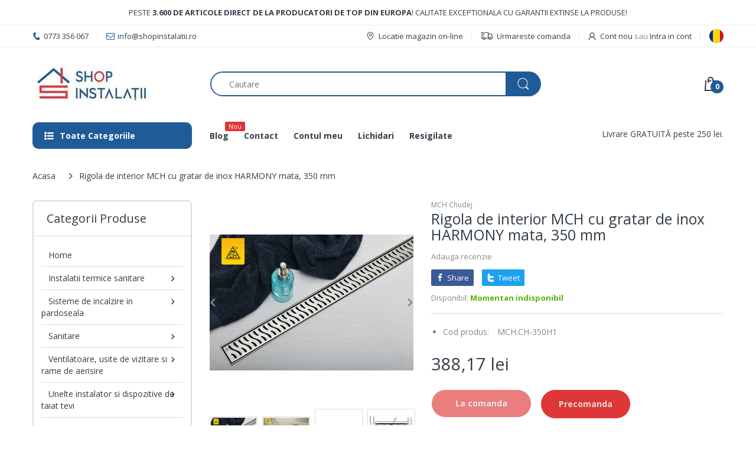

--- FILE ---
content_type: text/javascript; charset=utf-8
request_url: https://tpi-app.herokuapp.com/get_script/2219caf45e1611eea0135e38b9093e59.js?v=967299&shop=shopinstalatii.myshopify.com
body_size: 6720
content:
function TPI_main() {
    console.log('%c------ TiXel: Install Multiple Pixels by Effective Apps is Initializing ------', 'color: cyan');
    console.log('%c------ Contact us at support@effectify.co for help and questions about the app ------', 'color: cyan');
    window.EFFECTIVE_APPS_TPI_PIXEL_CODE = ``;
    window.EFFECTIVE_APPS_TPI_PIXELS = {"tiktok_pixels": [{"id": "532973b45e1711eebaf85e38b9093e59", "pixel_status": true, "pixel_id": "CKAQ2OJC77U17F5D5HDG", "pixel_type": 1, "pixel_code": "<script>\n!function (w, d, t) {\n  w.TiktokAnalyticsObject=t;var ttq=w[t]=w[t]||[];ttq.methods=[\"page\",\"track\",\"identify\",\"instances\",\"debug\",\"on\",\"off\",\"once\",\"ready\",\"alias\",\"group\",\"enableCookie\",\"disableCookie\"],ttq.setAndDefer=function(t,e){t[e]=function(){t.push([e].concat(Array.prototype.slice.call(arguments,0)))}};for(var i=0;i<ttq.methods.length;i++)ttq.setAndDefer(ttq,ttq.methods[i]);ttq.instance=function(t){for(var e=ttq._i[t]||[],n=0;n<ttq.methods.length;n++)ttq.setAndDefer(e,ttq.methods[n]);return e},ttq.load=function(e,n){var i=\"https://analytics.tiktok.com/i18n/pixel/events.js\";ttq._i=ttq._i||{},ttq._i[e]=[],ttq._i[e]._u=i,ttq._t=ttq._t||{},ttq._t[e]=+new Date,ttq._o=ttq._o||{},ttq._o[e]=n||{};var o=document.createElement(\"script\");o.type=\"text/javascript\",o.async=!0,o.src=i+\"?sdkid=\"+e+\"&lib=\"+t;var a=document.getElementsByTagName(\"script\")[0];a.parentNode.insertBefore(o,a)};\n\n  ttq.load('CKAQ2OJC77U17F5D5HDG');\n  ttq.page();\n}(window, document, 'ttq');\n</script>", "pixel_name": "Shopinstalatii pixel", "pixel_pv_event": true, "pixel_pv_event_details": false, "pixel_pv_event_homepage": false, "pixel_atc_event": true, "pixel_atc_event_details": false, "pixel_pao_event": true, "pixel_pao_event_details": false, "pixel_cp_event": true, "pixel_access_token": "", "pixel_cp_event_details": true, "pixel_cp_event_identification": false, "pixel_total_pv_events": 0, "pixel_total_cp_events": 0, "pixel_total_atc_events": 0, "pixel_total_pao_events": 0, "pixel_access_token_health": false, "pixel_sp": ""}]};
    window.TPI_THEME_NAME = TPI_getShopifyThemeName();
    window.isLS = TPI_isLSAvailable();
    if (window.TPI_SCRIPT_INJECTED === undefined) {
        window.TPI_SCRIPT_INJECTED = true;
        if (window.hasOwnProperty('Shopify') && window.Shopify.hasOwnProperty('designMode') && Shopify.designMode === true) {
            return;
        }

        if (document.getElementById('eaManualTPI') === null) {
            let shouldCheckForTpiSp = false;
            jQuery('head').prepend(window.EFFECTIVE_APPS_TPI_PIXEL_CODE);
            for (let pixel of window.EFFECTIVE_APPS_TPI_PIXELS['tiktok_pixels']) {
                if (pixel.pixel_sp.length > 0 && location.href.indexOf('tpiOnboarding=true') === -1) {
                    shouldCheckForTpiSp = true;
                    if (location.pathname.indexOf('/products/') > -1 && pixel.pixel_sp.indexOf(ShopifyAnalytics.meta.product.id) > -1) {
                        jQuery('head').prepend(pixel.pixel_code);
                        pixel.sp_loaded_in_page = true;
                    }

                    if ((location.pathname.indexOf('/thank_you') > -1 || location.pathname.indexOf('/post_purchase') > -1) && (typeof Shopify !== 'undefined' && Shopify.hasOwnProperty('checkout') && Shopify.checkout.hasOwnProperty('line_items'))) {
                        for (let lineItem of Shopify.checkout.line_items) {
                            if (pixel.pixel_sp.indexOf(lineItem.product_id.toString()) > -1) {
                                jQuery('head').prepend(pixel.pixel_code);
                                pixel.sp_loaded_in_page = true;
                            }
                        }
                    }
                }
                else {
                    jQuery('head').prepend(pixel.pixel_code);
                }
            }

            if (shouldCheckForTpiSp) {
                checkForTpiSp();
            }
        }

        if ('True' === 'True' || 'True' === 'True') {
            if (location.pathname.indexOf('/products/') > -1 || ('True' === 'False' && ShopifyAnalytics.meta.page.pageType === "home") || ('True' === 'False' && ShopifyAnalytics.meta.page.pageType === "home")) {
                triggerProductDetailsPageViewReport();
            }
        }

        if ('True' === 'True' || 'True' === 'True') {
            if (location.pathname.indexOf('/thank_you') > -1 || location.pathname.indexOf('/post_purchase') > -1) {
                triggerCompletePaymentReport();
            }
        }

        if ('True' === 'True' || 'True' === 'True') {
            if (location.pathname.indexOf('/cart') > -1) {
                let checkoutButtonElements = TPI_detectCheckoutButtons();
                for (let checkoutButtonElement of checkoutButtonElements) {
                    if (checkoutButtonElement.getAttribute('tpi-pao-registered') === null) {
                        checkoutButtonElement.addEventListener('click', triggerCheckoutInitiationReport);
                        checkoutButtonElement.setAttribute('tpi-pao-registered', 'true');
                    }
                }
            }
            else {
                window.EFFECTIVE_APPS_TPI_CART_LISTENER = setInterval(TPI_waitForCartDrawer, 500);
            }
        }

        if ('True' === 'True' || 'True' === 'True') {
            const atcButtons = TPI_detectAddToCartButtons();
            for (let atcButton of atcButtons) {
                if (atcButton.getAttribute('tpi-atc-registered') === null) {
                    atcButton.addEventListener('click', triggerAddToCartReport);
                    atcButton.setAttribute('tpi-atc-registered', 'true');
                }
            }
        }
    }

    if (location.href.indexOf('tpiOnboarding=true') > -1) {
        jQuery("head").prepend('<style>.swal-confirm-btn {font-size:22px !important; }.sweet_loader { width: 140px; height: 140px; margin: 0 auto; animation-duration: 0.5s; animation-timing-function: linear; animation-iteration-count: infinite; animation-name: ro; transform-origin: 50% 50%; transform: rotate(0) translate(0,0); } @keyframes ro { 100% { transform: rotate(-360deg) translate(0,0); } }</style>');
        let urlParams = new URLSearchParams(location.search);
        const currenciesList = ['AED','ARS','AUD','BDT','BHD','BIF','BOB','BRL','CAD','CHF','CLP','CNY','COP','CRC','CZK','DKK','DZD','EGP','EUR','GBP','GTQ','HKD','HNL','HUF','IDR','ILS','INR','ISK','JPY','KES','KHR','KRW','KWD','KZT','MAD','MOP','MXN','MYR','NGN','NIO','NOK','NZD','OMR','PEN','PHP','PHP','PKR','PLN','PYG','QAR','RON','RUB','SAR','SEK','SGD','THB','TRY','TWD','UAH','USD','VES','VND','ZAR'];
        let pixelId = urlParams.get("pixelId");
        let eventsToTrigger = urlParams.get("eventsToTrigger");
        window.ttq.identify({email: "user" + Math.floor(Math.random() * 9999).toString() + "@gmail.com", phone_number: '+1554' + Math.floor(Math.random() * 9999).toString() + '527'});
        if (eventsToTrigger.indexOf("CP") > -1) {
            setInterval(function() {
                let randomContentId = Math.floor(Math.random() * 10000000000).toString();
                let randomQuantity = Math.floor(Math.random() * 10) + 1;
                let randomValue = (Math.random() * 100).toFixed(2);
                window.ttq.instance(pixelId).track('CompletePayment', {
                    content_id: randomContentId,
                    content_type: "product",
                    quantity: randomQuantity,
                    currency: currenciesList[Math.floor(Math.random() * currenciesList.length)],
                    value: randomValue
                });
            }, 1000);
        }

        if (eventsToTrigger.indexOf("ATC") > -1) {
            setInterval(function() {
                let randomContentId = Math.floor(Math.random() * 10000000000).toString();
                let randomQuantity = Math.floor(Math.random() * 10) + 1;
                let randomValue = (Math.random() * 100).toFixed(2);
                window.ttq.instance(pixelId).track('AddToCart', {
                    content_id: randomContentId,
                    content_type: "product",
                    quantity: randomQuantity,
                    currency: currenciesList[Math.floor(Math.random() * currenciesList.length)],
                    value: randomValue
                });
            }, 1750);
        }

        if (eventsToTrigger.indexOf("IC") > -1) {
            setInterval(function() {
                let randomContentId = Math.floor(Math.random() * 10000000000).toString();
                let randomQuantity = Math.floor(Math.random() * 10) + 1;
                let randomValue = (Math.random() * 100).toFixed(2);
                window.ttq.instance(pixelId).track('InitiateCheckout', {
                    content_id: randomContentId,
                    content_type: "product",
                    quantity: randomQuantity,
                    currency: currenciesList[Math.floor(Math.random() * currenciesList.length)],
                    value: randomValue
                });
            }, 2500);
        }

        if (eventsToTrigger.indexOf("PV") > -1) {
            setInterval(function() {
                let randomContentId = Math.floor(Math.random() * 10000000000).toString();
                let randomQuantity = Math.floor(Math.random() * 10) + 1;
                let randomValue = (Math.random() * 100).toFixed(2);
                window.ttq.instance(pixelId).track('ViewContent', {
                    content_id: randomContentId,
                    content_type: "product",
                    quantity: randomQuantity,
                    currency: currenciesList[Math.floor(Math.random() * currenciesList.length)],
                    value: randomValue
                });
            }, 3250);
        }

        TPI_loadScript('https://cdn.jsdelivr.net/npm/sweetalert2@9', function() {
            if (pixelId.length > 10) {
                Swal.fire({
                  title: 'Triggering events for the ' + pixelId + ' pixel...',
                  type: "none",
                  html: '<div class="sweet_loader"><svg viewBox="0 0 140 140" width="140" height="140"><g class="outline"><path d="m 70 28 a 1 1 0 0 0 0 84 a 1 1 0 0 0 0 -84" stroke="rgba(0,0,0,0.1)" stroke-width="4" fill="none" stroke-linecap="round" stroke-linejoin="round"></path></g><g class="circle"><path d="m 70 28 a 1 1 0 0 0 0 84 a 1 1 0 0 0 0 -84" stroke="#71BBFF" stroke-width="4" fill="none" stroke-linecap="round" stroke-linejoin="round" stroke-dashoffset="200" stroke-dasharray="300"></path></g></svg></div>',
                  showCloseButton: false,
                  showCancelButton: false,
                  showConfirmButton: false,
                  allowOutsideClick: false
                });
                setTimeout(function() {
                    Swal.close();
                    Swal.fire({
                        title: '<strong style="font-family: \'Arial\'; font-size: 26px;">Success</strong>',
                        icon: 'success',
                        customClass: {
                            confirmButton: 'swal-confirm-btn',
                        },
                        html: '<p style="font-size: 22px">A Pixel with ID <b><font style="color:green;">' + pixelId + '</font></b> is up and running!<br /> You may close this window now.</p>',
                        showCloseButton: false,
                        showCancelButton: false,
                        showConfirmButton: true,
                        confirmButtonText: 'Close',
                        width: 600,
                        focusConfirm: true,
                        allowOutsideClick: false
                    }).then((result) => {
                        if (result.isConfirmed) {
                            window.close();
                        }
                    });
                }, 15000);
            }
            else {
                Swal.fire({
                    title: '<strong style="font-family: \'Arial\'; font-size: 26px;">Pixel Not Detected</strong>',
                    icon: 'error',
                    customClass: {
                        confirmButton: 'swal-confirm-btn',
                    },
                    html: '<p style="font-size: 22px">A Pixel was not detect. Please copy and paste the exact Pixel code and try again or contact our support team.</p>',
                    showCloseButton: false,
                    showCancelButton: false,
                    showConfirmButton: true,
                    confirmButtonText: 'Close',
                    width: 600,
                    focusConfirm: true,
                    allowOutsideClick: false
                }).then((result) => {
                    if (result.isConfirmed) {
                        window.close();
                    }
                });
            }
        });
    }
}

function TPI_getShopifyThemeName() {
    try {
        if (window.BOOMR !== undefined && window.BOOMR.themeName !== undefined && window.BOOMR.themeName.length > 0) {
            return window.BOOMR.themeName.toLowerCase();
        }
        else {
            return Shopify.theme.name.toLowerCase();
        }
    }
    catch (err) {
        return "";
    }
}

function TPI_isLSAvailable() {
    var test = 'test';
    try {
        localStorage.setItem(test, test);
        localStorage.removeItem(test);
        return true;
    } catch(e) {
        return false;
    }
}

function TPI_loadScript(url, success){
    var script = document.createElement('script');
    script.src = url;
    var head = document.getElementsByTagName('head')[0],
    done = false;
    head.appendChild(script);
    script.onload = script.onreadystatechange = function() {
        if (!done && (!this.readyState || this.readyState == 'loaded' || this.readyState == 'complete')) {
            done = true;
            success();
            script.onload = script.onreadystatechange = null;
            head.removeChild(script);
        }
    };
}

function checkForTpiSp() {
    jQuery.getJSON('/cart.js').done(function(data) {
        for (let item of data['items']) {
            for (let pixel of window.EFFECTIVE_APPS_TPI_PIXELS['tiktok_pixels']) {
                if (pixel.pixel_sp.length > 0 && pixel.pixel_sp.indexOf(item["product_id"].toString()) > -1 && pixel.sp_loaded_in_page === undefined) {
                    jQuery('head').prepend(pixel.pixel_code);
                    pixel.sp_loaded_in_page = true;
                }
            }
        }
    });
}

function triggerCheckoutInitiationReport() {
    if ('True' === 'True' && window.EFFECTIVE_APPS_TPI_PIXEL_CODE.length !== 0) {
        window.ttq.track('InitiateCheckout');
    }

    for (let pixel of window.EFFECTIVE_APPS_TPI_PIXELS['tiktok_pixels']) {
        if (pixel.pixel_pao_event === true) {
            if (pixel.pixel_sp.length > 0) {
                if (pixel.sp_loaded_in_page === true) {
                    window.ttq.instance(pixel.pixel_id).track('InitiateCheckout');
                }
            }
            else {
                window.ttq.instance(pixel.pixel_id).track('InitiateCheckout');
            }
        }
    }
}

function triggerAddToCartReport() {
    if ('True' === 'True' && window.EFFECTIVE_APPS_TPI_PIXEL_CODE.length !== 0) {
        const productId = TPI_getCurrentShopifyProductId();
        if ('False' === 'True' && productId !== null) {
            window.ttq.track('AddToCart', {
                content_id: productId,
                content_type: "product",
                quantity: TPI_getCurrentSelectedProductQuantity(),
                currency: TPI_getCurrentShopifyShopCurrency(),
                value: TPI_getCurrentShopifySelectedProductVariantPrice()
            });
        }
        else {
            window.ttq.track('AddToCart');
        }
    }

    for (let pixel of window.EFFECTIVE_APPS_TPI_PIXELS['tiktok_pixels']) {
        if (pixel.pixel_atc_event === true) {
            const productId = TPI_getCurrentShopifyProductId();
            if (pixel.pixel_sp.length > 0) {
                if (location.pathname.indexOf('/products/') > -1 && pixel.pixel_sp.indexOf(ShopifyAnalytics.meta.product.id) > -1) {
                    if (pixel.pixel_atc_event_details === true && productId !== null) {
                        window.ttq.instance(pixel.pixel_id).track('AddToCart', {
                            content_id: productId,
                            content_type: "product",
                            quantity: TPI_getCurrentSelectedProductQuantity(),
                            currency: TPI_getCurrentShopifyShopCurrency(),
                            value: TPI_getCurrentShopifySelectedProductVariantPrice()
                        });
                    }
                    else {
                        window.ttq.instance(pixel.pixel_id).track('AddToCart');
                    }
                }
            }
            else {
                if (pixel.pixel_atc_event_details === true && productId !== null) {
                    window.ttq.instance(pixel.pixel_id).track('AddToCart', {
                        content_id: productId,
                        content_type: "product",
                        quantity: TPI_getCurrentSelectedProductQuantity(),
                        currency: TPI_getCurrentShopifyShopCurrency(),
                        value: TPI_getCurrentShopifySelectedProductVariantPrice()
                    });
                }
                else {
                    window.ttq.instance(pixel.pixel_id).track('AddToCart');
                }
            }
        }
    }
}

function triggerProductDetailsPageViewReport() {
    if ('True' === 'True' && window.EFFECTIVE_APPS_TPI_PIXEL_CODE.length !== 0 && (location.pathname.indexOf('/products/') > -1 || ('True' === 'False' && ShopifyAnalytics.meta.page.pageType === "home"))) {
        const productId = TPI_getCurrentShopifyProductId();
        if ('False' === 'True' && productId !== null) {
            window.ttq.track('ViewContent', {
                content_id: productId,
                content_type: "product",
                quantity: 1,
                currency: TPI_getCurrentShopifyShopCurrency(),
                value: TPI_getCurrentShopifySelectedProductVariantPrice()
            });
        }
        else {
            window.ttq.track('ViewContent');
        }
    }

    for (let pixel of window.EFFECTIVE_APPS_TPI_PIXELS['tiktok_pixels']) {
        if (pixel.pixel_pv_event === true && location.pathname.indexOf('/products/') > -1) {
            const productId = TPI_getCurrentShopifyProductId();
            if (pixel.pixel_sp.length > 0) {
                if (pixel.sp_loaded_in_page === true) {
                    if (pixel.pixel_atc_event_details === true && productId !== null) {
                        window.ttq.instance(pixel.pixel_id).track('ViewContent', {
                            content_id: productId,
                            content_type: "product",
                            quantity: 1,
                            currency: TPI_getCurrentShopifyShopCurrency(),
                            value: TPI_getCurrentShopifySelectedProductVariantPrice()
                        });
                    }
                    else {
                        window.ttq.instance(pixel.pixel_id).track('ViewContent');
                    }
                }
            }
            else {
                if (pixel.pixel_atc_event_details === true && productId !== null) {
                    window.ttq.instance(pixel.pixel_id).track('ViewContent', {
                        content_id: productId,
                        content_type: "product",
                        quantity: 1,
                        currency: TPI_getCurrentShopifyShopCurrency(),
                        value: TPI_getCurrentShopifySelectedProductVariantPrice()
                    });
                }
                else {
                    window.ttq.instance(pixel.pixel_id).track('ViewContent');
                }
            }
        }

        if (pixel.pixel_pv_event_homepage === true && ShopifyAnalytics.meta.page.pageType === "home") {
            window.ttq.instance(pixel.pixel_id).track('ViewContent');
        }
    }
}

function triggerCompletePaymentReport() {
    let registerLsOrder = false;
    if ('True' === 'True' && window.EFFECTIVE_APPS_TPI_PIXEL_CODE.length !== 0) {
        if (window.isLS && localStorage.getItem('already_reported_' + Shopify.checkout.order_id) !== null) {
            return;
        }

        if ('False' === 'True') {
            if (typeof Shopify !== 'undefined' && typeof Shopify.checkout !== 'undefined') {
                const identifyObject = {};
                const checkout = Shopify.checkout;

                if (checkout.email) {
                    identifyObject.email = checkout.email;
                }

                if (Shopify.checkout.phone === null || Shopify.checkout.phone === undefined) {
                    if (checkout.billing_address && checkout.billing_address.phone) {
                        identifyObject.phone_number = checkout.billing_address.phone;
                    }
                }
                else {
                    identifyObject.phone_number = Shopify.checkout.phone;
                }

                if (Object.keys(identifyObject).length > 0) {
                    window.ttq.identify(identifyObject);
                }
            }
        }

        if ('True' === 'True') {
            let lineItems = [];
            for (let lineItem of Shopify.checkout.line_items) {
               lineItems.push({
                   content_id: lineItem.product_id.toString(),
                   content_type: "product",
                   quantity: parseInt(lineItem.quantity),
                   price: parseFloat(lineItem.price)
               });
            }

            if (lineItems.length === 1) {
                window.ttq.track('CompletePayment', {
                    content_id: lineItems[0]['content_id'].toString(),
                    content_type: "product",
                    quantity: parseInt(lineItems[0]['quantity']),
                    currency: Shopify.checkout.currency,
                    value: parseFloat(Shopify.checkout.total_price)
                });
            }
            else {
                window.ttq.track('CompletePayment', {
                    content_type: "product_group",
                    currency: Shopify.checkout.currency,
                    value: parseFloat(Shopify.checkout.total_price),
                    contents: lineItems
                });
            }
        }
        else {
            window.ttq.track('CompletePayment');
        }

        registerLsOrder = true;
    }

    for (let pixel of window.EFFECTIVE_APPS_TPI_PIXELS['tiktok_pixels']) {
        if (pixel.pixel_cp_event === true) {
            if (window.isLS && localStorage.getItem('already_reported_' + Shopify.checkout.order_id) !== null) {
                return;
            }

            if (pixel.pixel_cp_event_identification === true) {
                if (typeof Shopify !== 'undefined' && typeof Shopify.checkout !== 'undefined') {
                    const identifyObject = {};
                    const checkout = Shopify.checkout;

                    if (checkout.email) {
                        identifyObject.email = checkout.email;
                    }

                    if (Shopify.checkout.phone === null || Shopify.checkout.phone === undefined) {
                        if (checkout.billing_address && checkout.billing_address.phone) {
                            identifyObject.phone_number = checkout.billing_address.phone;
                        }
                    }
                    else {
                        identifyObject.phone_number = Shopify.checkout.phone;
                    }

                    if (Object.keys(identifyObject).length > 0) {
                        window.ttq.identify(identifyObject);
                    }
                }
            }

            if (pixel.pixel_cp_event_details === true) {
                let lineItems = [];
                for (let lineItem of Shopify.checkout.line_items) {
                    if (pixel.pixel_sp.length > 0) {
                        if (pixel.pixel_sp.indexOf(lineItem.product_id.toString()) === -1) {
                            continue;
                        }
                        else {
                            pixel.sp_loaded_in_page = true;
                            jQuery('head').prepend(pixel.pixel_code);
                        }
                    }

                    lineItems.push({
                        content_id: lineItem.product_id.toString(),
                        content_type: "product",
                        quantity: parseInt(lineItem.quantity),
                        price: parseFloat(lineItem.price)
                    });
                }

                if (pixel.pixel_sp.length > 0 && lineItems.length === 0) {
                    continue;
                }

                if (lineItems.length === 1) {
                    window.ttq.instance(pixel.pixel_id).track('CompletePayment', {
                        content_id: lineItems[0]['content_id'].toString(),
                        content_type: "product",
                        quantity: parseInt(lineItems[0]['quantity']),
                        currency: Shopify.checkout.currency,
                        value: parseFloat(Shopify.checkout.total_price)
                    });
                }
                else {
                    window.ttq.instance(pixel.pixel_id).track('CompletePayment', {
                        content_type: "product_group",
                        currency: Shopify.checkout.currency,
                        value: parseFloat(Shopify.checkout.total_price),
                        contents: lineItems
                    });
                }
            }
            else {
                if (pixel.pixel_sp.length > 0) {
                    for (let lineItem of Shopify.checkout.line_items) {
                        if (pixel.pixel_sp.indexOf(lineItem.product_id.toString()) > -1) {
                            jQuery('head').prepend(pixel.pixel_code);
                            setTimeout(function() {
                                window.ttq.instance(pixel.pixel_id).track('CompletePayment');
                            }, 500);
                        }
                    }
                }
                else {
                    window.ttq.instance(pixel.pixel_id).track('CompletePayment');
                }
            }

            registerLsOrder = true;
        }
    }

    if (window.isLS && registerLsOrder) {
        localStorage.setItem('already_reported_' + Shopify.checkout.order_id, 'true');
    }
}

function TPI_waitForCartDrawer() {
	const checkoutButtonElements = TPI_detectCheckoutButtons();
    for (let checkoutButtonElement of checkoutButtonElements) {
        if (checkoutButtonElement.getAttribute('tpi-pao-registered') === null) {
            checkoutButtonElement.addEventListener('click', triggerCheckoutInitiationReport);
            checkoutButtonElement.setAttribute('tpi-pao-registered', 'true');
        }
    }
}

function TPI_detectAddToCartButtons() {
    let resultElements = [];
    const atcButtonSelectors = [
        '*[tpi-override="true"]:not([disabled])',
        '*[class="add_to_cart cxBundleBtn"]:not([disabled])',
        '*[aria-label="Add to cart"]:not([disabled])',
        '*[id="teeAtcButton"]:not([disabled])',
        'button[name="ajax_add"]:not([disabled])',
        'input[name="add"]:not([disabled])',
        'button[name="add"]:not([disabled])',
        'button[id="add"]:not([disabled])',
        'input[id="add"]:not([disabled])',
        ".shopify-app-block .ButtonBlockButton",
        'button[id="addToCart"]:not([disabled])',
        'input[id="addToCart"]:not([disabled])',
        'input[name="AddToCart"]:not([disabled])',
        'button[name="AddToCart"]:not([disabled])',
        '*[data-add-to-cart]:not([disabled])',
        'input[id="AddToCart"]:not([disabled])',
        'button[id="AddToCart"]:not([disabled])',
        '*[id="add-to-cart"]:not([disabled])',
        '*[id="adbtn"]:not([disabled])',
        '*[class*="product-form--atc-button"]:not([disabled])',
        '*[class*="product__add-to-cart"]:not([disabled])',
        '*[id="shopify_add_to_cart"]:not([disabled])',
        '*[class*="product-form--add-to-cart"]:not([disabled])',
        '*[class*="ProductForm__AddToCart"]:not([disabled])',
        '*[class*="add-to-cart"]:not(div):not([disabled])',
        '*[class*="addtocart"]:not([disabled])',
        '*[class*="AddToCart"]:not([disabled])',
        '*[class*="addToCart"]:not([disabled])',
        '*[data-action="add-to-cart"]:not([disabled])',
        '*[data-add-to-cart-text]:not([disabled])',
        '*[name="add"]:not([disabled])',
        '*[data-add-button]:not([disabled])',
        '*[data-buy-button]:not([disabled])',
        '*[data-lhi="trans_buynow"]:not([disabled])',
        '*[class*="add_to_cart_button"]:not([disabled])',
        '*[data-pf-type="ProductATC"]:not([disabled])',
        '*[data-add-cart]:not([disabled])',
        '*[class*="product-buy-buttons--cta"]:not([disabled])',
        '*[data-aid="product-form-submit-button"]:not([disabled])',
        '*[class*="lh-add_to_cart"]:not([disabled])',
        '*[data-text-add-to-cart]:not([disabled])',
        '*[class*="single_add_to_cart_button"]:not([disabled])',
        '*[data-text*="Add To Cart"]:not([disabled])',
        '*[data-add-to-cart-text]',
        '*[class*="btn-cart"]:not([disabled])',
        '*[class*="ButtonBlock__Container"]:not([disabled])',
        'buy-buttons>[is="custom-button"]:not([disabled])',
        '*[data-pf-type="ProductATC2"]:not([disabled])',
    ];
    const addToCartFormSelectors = [
        'button[type="submit"]:not([disabled])',
        'input[type="submit"]:not([disabled])',
    ];

    for (let selector of atcButtonSelectors) {
		for (let elementSearchResult of document.querySelectorAll(selector)) {
            if (elementSearchResult.getAttribute('tpi-ignore') === "true") {
                continue;
            }

            resultElements.push(elementSearchResult);
        }
	}

    if (resultElements.length === 0) {
        for (const addToCartFormElement of document.querySelectorAll('form[action="/cart/add"]')) {
            for (let selector of addToCartFormSelectors) {
                let element = addToCartFormElement.querySelector(selector);
                if (element !== null && element.getAttribute('tpi-ignore') !== "true") {
                    resultElements.push(element);
                }
            }
        }
    }

    return resultElements;
}

function TPI_getCurrentSelectedProductQuantity() {
	let resultElement = null;
	const quantityElementSelectors = [
	    '[tpi-quantity-override="true"]',
        '*[name="quantity"]:not([disabled])'
	];
	for (let selector of quantityElementSelectors) {
		let elementSearchResult = document.querySelector(selector);
		if (elementSearchResult === null) {
		    continue;
		}

        if (elementSearchResult.getAttribute('tpi-ignore') === "true") {
            continue;
        }
        else {
            return parseInt(elementSearchResult.value);
        }
	}

	return 1;
}

function TPI_getCurrentShopifyShopCurrency() {
    try {
        if (window.hasOwnProperty('Shopify') && window.Shopify.hasOwnProperty('currency') && window.Shopify.currency.hasOwnProperty('active') && window.Shopify.currency.active !== undefined) {
            return window.Shopify.currency.active;
        }

        return 'USD';
    }
    catch(err) {
        return 'USD';
    }
}

function TPI_getCurrentShopifySelectedProductVariantId() {
    try {
        const queryParams = new URLSearchParams(window.location.search);
        if (window.hasOwnProperty('ShopifyAnalytics') && window.ShopifyAnalytics.hasOwnProperty('meta') && window.ShopifyAnalytics.meta.hasOwnProperty('selectedVariantId') && ShopifyAnalytics.meta.selectedVariantId !== undefined) {
            return ShopifyAnalytics.meta.selectedVariantId;
        }

        if (queryParams.get('variant') !== null) {
            return queryParams.get('variant').toString();
        }

        let selectedProductVariantIdSelectors = ['[class="product-variant-id"]'];
        for (let selector of selectedProductVariantIdSelectors) {
            if (document.querySelector(selector) !== null) {
                return document.querySelector(selector).value.toString();
            }
        }

        if (window.hasOwnProperty('ShopifyAnalytics') && window.ShopifyAnalytics.hasOwnProperty('meta') && window.ShopifyAnalytics.meta.hasOwnProperty('product') && window.ShopifyAnalytics.meta.product.hasOwnProperty('variants') && window.ShopifyAnalytics.meta.product.variants.length === 1) {
            return ShopifyAnalytics.meta.product.variants[0].id;
        }

        return null;
    }
    catch(err) {
        return null;
    }
}

function TPI_getCurrentShopifySelectedProductVariantPrice() {
    try {
        if (ShopifyAnalytics?.meta?.product?.variants?.length === 1) {
            return (ShopifyAnalytics?.meta?.product?.variants[0]?.price/100).toFixed(2);
        }

        const selectedVariantId = TPI_getCurrentShopifySelectedProductVariantId().toString();
        for (let variant of ShopifyAnalytics.meta.product.variants) {
            if (selectedVariantId === variant.id.toString()) {
                return (variant.price/100).toFixed(2);
            }
        }

        return 1;
    }
    catch(err) {
        return 1;
    }
}

function TPI_getCurrentShopifyProductId() {
    try {
        if (window.hasOwnProperty('ShopifyAnalytics') && window.ShopifyAnalytics.hasOwnProperty('meta') && window.ShopifyAnalytics.meta.hasOwnProperty('product') && ShopifyAnalytics.meta.product.id !== undefined) {
            return ShopifyAnalytics.meta.product.id;
        }

        return null;
    }
    catch(err) {
        return null;
    }
}

function TPI_detectCheckoutButtons() {
	let resultElements = [];
	const checkoutButtonSelectors = [
	    '[tpi-co-override="true"]',
        '*[name="tpi-checkout"]:not([disabled])',
        '*[class*="checkout_btn"]:not([disabled])',
        '*[id="corner-cowi-cart-summary-card-cta-button"]:not([disabled])',
        '*[aria-label="checkout-call-to-action-button"]:not([disabled])',
        '*[class*="rebuy-cart__checkout-button"]:not([disabled])',
        '*[class*="upcart-checkout-button"]:not([disabled])',
	    '*[class*="ymq-fake-checkout-btn"]:not([disabled])',
		'*[name="checkout"]:not([disabled])',
		'*[name="goto_pp"]:not([disabled])',
		'*[name="goto_gc"]:not([disabled])',
		'*[value*="Checkout"]',
		'*[value*="Check out"]',
        '*[href*="/checkout"]:not([href*="front_end/login"]):not([href*="/manage/subscription/"]):not([href*="/admin/settings/checkout"]):not([href*="checkout-sandbox"]):not(link):not([disabled])',
		'*[onclick*="/checkout"]',
		'*[name="checkout-exemptify"]:not([disabled])',
        '*[id="checkout"]:not([disabled])',
        '*[data-cart-checkout-button]',
        '*[class*="cart-button-checkout"]',
        '*[class*="Cart__Checkout"]',
        '*[class*="checkout__fbtn"]',
        '*[name="ddcheckout"]:not([disabled])',
        '*[class*="btnCheckout"]:not([disabled])',
        '*[id="mu-checkout-button"]:not([disabled])',
        '*[class*=satcb-cs-checkout-btn]',
        '*[name="qbk-checkout"]',
        '*[class*="evm_upsell_checkout"]',
	];
	const cartFormSelectors = [
		'input[type="submit"]:not([disabled])',
		'button[type="submit"]:not([disabled])'
	];

	for (let selector of checkoutButtonSelectors) {
		for (let elementSearchResult of document.querySelectorAll(selector)) {
            if (elementSearchResult.getAttribute('tpi-ignore') === "true") {
                continue;
            }

            resultElements.push(elementSearchResult);
        }
	}

    if (resultElements.length === 0) {
        for (const cartFormElement of document.querySelectorAll('form[action="/cart"]')) {
            for (let selector of cartFormSelectors) {
                let element = cartFormElement.querySelector(selector);
                if (element !== null && element.getAttribute('tpi-ignore') !== "true") {
                    resultElements.push(element);
                }
            }
        }
    }

	return resultElements;
}

if (typeof jQuery === 'undefined'){
    TPI_loadScript('https://cdnjs.cloudflare.com/ajax/libs/jquery/3.4.1/jquery.min.js', TPI_main);
} else {
    TPI_main();
}